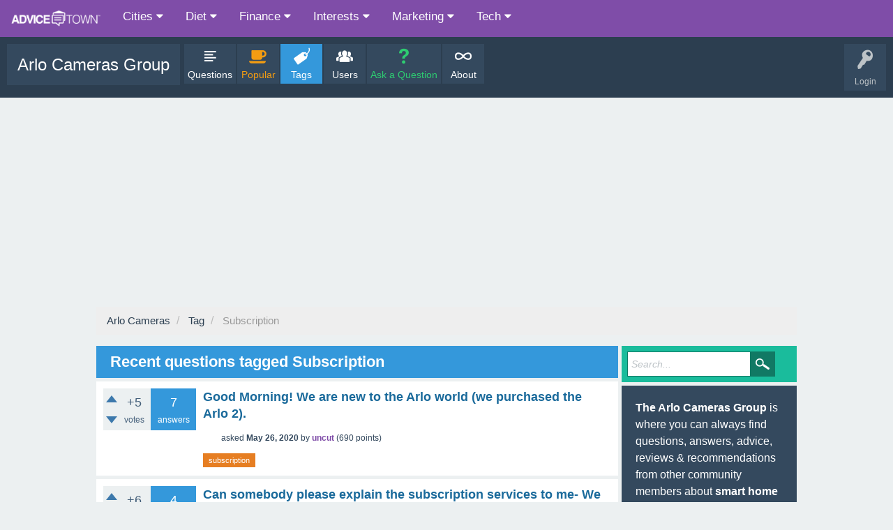

--- FILE ---
content_type: text/html; charset=utf-8
request_url: https://advice.town/arlo/tag/Subscription
body_size: 7218
content:
<!DOCTYPE html>
<html lang="en">
<!-- Powered by Question2Answer - http://www.question2answer.org/ -->
<head>
<meta charset="utf-8">
<title>Arlo Cameras: Recent questions tagged 'Subscription'</title>
<meta name="viewport" content="width=device-width, initial-scale=1" >
<link rel="icon" type="image/png" sizes="32x32" href="/favicon-32x32.png" >
<link rel="icon" type="image/png" sizes="96x96" href="/favicon-96x96.png" >
<link rel="icon" type="image/png" sizes="16x16" href="/favicon-16x16.png" >
<script data-ad-client="ca-pub-3601657154424166" async src="https://pagead2.googlesyndication.com/pagead/js/adsbygoogle.js"></script>

			<script type="application/javascript">

			/* Toggle between adding and removing the "responsive" class to topnav when the user clicks on the icon */
			function myFunction() {
			  var x = document.getElementById("myTopnav");
			  if (x.className === "topnav") {
				x.className += " responsive";
			  } else {
				x.className = "topnav";
			  }
			}

			</script>
		
<meta name="description" content="The 'Arlo Cameras' Group has 146,593 members talking about smart home security with the Arlo camera and alarm system | Recent questions tagged Subscription">

<meta property="og:image" content="https://advice.town/AdviceTown-square.jpg" > 
<meta itemprop="image" content="https://advice.town/AdviceTown-square.jpg" > 
<meta property="twitter:image" content="https://advice.town/AdviceTown-square.jpg" >
			
<link rel="stylesheet" href="../qa-theme/SnowFlat/qa-styles.css?1.8.3">
<link rel="stylesheet" href="https://cdnjs.cloudflare.com/ajax/libs/font-awesome/4.7.0/css/font-awesome.min.css">
<style>
.qa-nav-user { margin: 0 !important; }
@media (max-width: 979px) {
 body.qa-template-user.fixed, body[class*="qa-template-user-"].fixed { padding-top: 118px !important; }
 body.qa-template-users.fixed { padding-top: 95px !important; }
}
@media (min-width: 980px) {
 body.qa-template-users.fixed { padding-top: 105px !important;}
}
</style>
<link rel="stylesheet" TYPE="text/css" href="../qa-plugin/q2a-breadcrumbs/css/SnowFlat.css">
<link rel="canonical" href="https://advice.town/arlo/tag/Subscription">
<link rel="search" type="application/opensearchdescription+xml" title="Arlo Cameras" href="../opensearch.xml">
<script>
var qa_root = '..\/';
var qa_request = 'tag\/Subscription';
</script>
<script src="../qa-content/jquery-3.3.1.min.js"></script>
<script src="../qa-content/qa-global.js?1.8.3"></script>
<script src="../qa-theme/SnowFlat/js/snow-core.js?1.8.3"></script>

			<script type="application/ld+json">
			{
			  "@context": "https://schema.org",
			  "@type": "Organization",
			  "url": "https://advice.town/arlo/",
			  "logo": "https://advice.town/arlo/AdviceTown-logo-dark.png"
			}
			</script>

						<style>
						
						</style>
</head>
<body
class="qa-template-tag qa-theme-snowflat qa-body-js-off"
>
<script>
var b = document.getElementsByTagName('body')[0];
b.className = b.className.replace('qa-body-js-off', 'qa-body-js-on');
</script>
<div class="topnav" id="myTopnav">
		<a href="/" class="active"><img src="/AdviceTown-logo-white.png" style="height:25px !important; width:auto;" ></a>
  <div class="dropdown">
	<button class="dropbtn">Cities <i class="fa fa-caret-down"></i></button>
	<div class="dropdown-content">
			<a href="/des-plaines-illinois/">Des Plaines, IL</a>
			<a href="/naperville-illinois/">Naperville, IL</a>
			<a href="/niles-illinois/">Niles, IL</a>
			<a href="/oak-park-illinois/">Oak Park, IL</a>
			<a href="/oswego-illinois/">Oswego, IL</a>
			<a href="/plainfield-illinois/">Plainfield, IL</a>
	</div>
  </div>
  <div class="dropdown">
	<button class="dropbtn">Diet <i class="fa fa-caret-down"></i></button>
	<div class="dropdown-content">
			<a href="/ideal-protein/">Ideal Protein Protocol</a>
			<a href="/ideal-protein-alternatives/">Ideal Protein Alternatives</a>
			<a href="/keto/">Keto Diet</a>
			<a href="/weight-watchers/">Weight Watchers</a>
	</div>
  </div>
  <div class="dropdown">
	<button class="dropbtn">Finance <i class="fa fa-caret-down"></i></button>
	<div class="dropdown-content">
			<a href="/budgeting-for-moms/">Budgeting For Moms</a>
			<a href="/personal-finance/">Personal Finance</a>
	</div>
  </div>
  <div class="dropdown">
	<button class="dropbtn">Interests <i class="fa fa-caret-down"></i></button>
	<div class="dropdown-content">
			<a href="/cleaning/">Cleaning Tips</a>
			<a href="/gardening/">Gardening Tips</a>
			<a href="/travel/">Travel Tips</a>
	</div>
  </div>
  <div class="dropdown">
	<button class="dropbtn">Marketing <i class="fa fa-caret-down"></i></button>
	<div class="dropdown-content">
			<a href="/facebook-ads/">Facebook Ads</a>
			<a href="/google-adwords/">Google AdWords</a>
			<a href="/seo/">Search Engine Optimization</a>
	</div>
  </div>
  <div class="dropdown">
	<button class="dropbtn">Tech <i class="fa fa-caret-down"></i></button>
	<div class="dropdown-content">
			<a href="/arlo/">Arlo Cameras</a>
			<a href="/ring/">Ring Home Security</a>
			<a href="/smart-home/">Smart Home</a>
			<a href="/smartthings/">SmartThings</a>
	</div>
  </div>
<a href="javascript:void(0);" class="icon" onclick="myFunction()">&#9776;</a></div>
<div id="qam-topbar" class="clearfix">
<div class="qam-main-nav-wrapper clearfix">
<div class="sb-toggle-left qam-menu-toggle"><i class="icon-th-list"></i></div>
<div class="qam-account-items-wrapper">
<div id="qam-account-toggle" class="qam-logged-out">
<i class="icon-key qam-auth-key"></i>
<div class="qam-account-handle">Login</div>
</div>
<div class="qam-account-items clearfix">
<form action="../login?to=tag%2FSubscription" method="post">
<input type="text" name="emailhandle" dir="auto" placeholder="Email or Username">
<input type="password" name="password" dir="auto" placeholder="Password">
<div><input type="checkbox" name="remember" id="qam-rememberme" value="1">
<label for="qam-rememberme">Remember</label></div>
<input type="hidden" name="code" value="0-1768360306-541fe55d1382c8f3241e2ba0c7015010b090f565">
<input type="submit" value="Login" class="qa-form-tall-button qa-form-tall-button-login" name="dologin">
</form>
<div class="qa-nav-user">
<ul class="qa-nav-user-list">
<li class="qa-nav-user-item qa-nav-user-register">
<a href="../register?to=tag%2FSubscription" class="qa-nav-user-link">Register</a>
</li>
</ul>
<div class="qa-nav-user-clear">
</div>
</div>
</div> <!-- END qam-account-items -->
</div> <!-- END qam-account-items-wrapper -->
<div class="qa-logo">
<a href="../" class="qa-logo-link">Arlo Cameras Group</a>
</div>
<div class="qa-nav-main">
<ul class="qa-nav-main-list">
<li class="qa-nav-main-item qa-nav-main-questions">
<a href="../questions" class="qa-nav-main-link">Questions</a>
</li>
<li class="qa-nav-main-item qa-nav-main-hot">
<a href="../popular" class="qa-nav-main-link">Popular</a>
</li>
<li class="qa-nav-main-item qa-nav-main-tag">
<a href="../tags" class="qa-nav-main-link qa-nav-main-selected">Tags</a>
</li>
<li class="qa-nav-main-item qa-nav-main-user">
<a href="../users" class="qa-nav-main-link">Users</a>
</li>
<li class="qa-nav-main-item qa-nav-main-ask">
<a href="../ask" class="qa-nav-main-link">Ask a Question</a>
</li>
<li class="qa-nav-main-item qa-nav-main-about">
<a href="../about" class="qa-nav-main-link">About</a>
</li>
</ul>
<div class="qa-nav-main-clear">
</div>
</div>
</div> <!-- END qam-main-nav-wrapper -->
</div> <!-- END qam-topbar -->
<div class="qam-search turquoise the-top" id="the-top-search">
<div class="qa-search">
<form method="get" action="../search">
<input type="text" placeholder="Search..." name="q" value="" class="qa-search-field">
<input type="submit" value="Search" class="qa-search-button">
</form>
</div>
</div>
<div class="qa-body-wrapper">
<div class="qa-widgets-full qa-widgets-full-high">
<div class="qa-widget-full qa-widget-full-high">
<div class="breadcrumb-wrapper">
<ul class="breadcrumb clearfix" itemscope itemtype="http://schema.org/BreadcrumbList">
<li breadcrumbs-home itemscope itemtype="http://schema.org/ListItem" itemprop="itemListElement" ><a href="https://advice.town/arlo/" itemprop="item" ><span itemprop="name"> Arlo Cameras </span></a><meta itemprop="position" content="1" ></li>
<li breadcrumbs-tag itemscope itemtype="http://schema.org/ListItem" itemprop="itemListElement" ><a href="https://advice.town/arlo/tags" itemprop="item" ><span itemprop="name"> Tag </span></a><meta itemprop="position" content="2" ></li>
<li breadcrumbs-tag itemscope itemtype="http://schema.org/ListItem" itemprop="itemListElement" ><a href="https://advice.town/arlo/tag/Subscription" itemprop="item" ><span itemprop="name"> Subscription </span></a><meta itemprop="position" content="3" ></li>
</ul>
</div>
</div>
</div>
<div class="qa-main-wrapper">
<div class="qa-main">
<div class="qa-main-heading">
<h1>
Recent questions tagged Subscription
</h1>
</div>
<div class="qa-part-q-list">
<form method="post" action="../tag/Subscription">
<div class="qa-q-list">
<div class="qa-q-list-item" id="q3770">
<div class="qa-q-item-stats">
<div class="qa-voting qa-voting-net" id="voting_3770">
<div class="qa-vote-buttons qa-vote-buttons-net">
<input title="Click to vote up" name="vote_3770_1_q3770" onclick="return qa_vote_click(this);" type="submit" value="+" class="qa-vote-first-button qa-vote-up-button"> 
<input title="Click to vote down" name="vote_3770_-1_q3770" onclick="return qa_vote_click(this);" type="submit" value="&ndash;" class="qa-vote-second-button qa-vote-down-button"> 
</div>
<div class="qa-vote-count qa-vote-count-net">
<span class="qa-netvote-count">
<span class="qa-netvote-count-data">+5</span><span class="qa-netvote-count-pad"> votes</span>
</span>
</div>
<div class="qa-vote-clear">
</div>
</div>
<span class="qa-a-count">
<span class="qa-a-count-data">7</span><span class="qa-a-count-pad"> answers</span>
</span>
</div>
<div class="qa-q-item-main">
<div class="qa-q-item-title">
<a href="../3770/Good-morning-we-are-new-to-the-arlo-world-we-purchased-the-arlo">Good Morning!  We are new to the Arlo world (we purchased the Arlo 2).</a>
</div>
<span class="qa-q-item-avatar-meta">
<span class="qa-q-item-avatar">
<a href="../user/uncut/activity" class="qa-avatar-link"><img src="https://source.unsplash.com/50x50/weekly?profile%20photo,572125873" class="qa-avatar-image" alt=""></a>
</span>
<span class="qa-q-item-meta">
<span class="qa-q-item-what">asked</span>
<span class="qa-q-item-when">
<span class="qa-q-item-when-data">May 26, 2020</span>
</span>
<span class="qa-q-item-who">
<span class="qa-q-item-who-pad">by </span>
<span class="qa-q-item-who-data"><a href="../user/uncut/activity" class="qa-user-link">uncut</a></span>
<span class="qa-q-item-who-points">
<span class="qa-q-item-who-points-pad">(</span><span class="qa-q-item-who-points-data">690</span><span class="qa-q-item-who-points-pad"> points)</span>
</span>
</span>
</span>
</span>
<div class="qa-q-item-tags">
<ul class="qa-q-item-tag-list">
<li class="qa-q-item-tag-item"><!DOCTYPE html PUBLIC "-//W3C//DTD HTML 4.0 Transitional//EN" "http://www.w3.org/TR/REC-html40/loose.dtd">
<html><body><a href="../tag/Subscription" class="qa-tag-link">subscription</a></body></html>
</li>
</ul>
</div>
</div>
<div class="qa-q-item-clear">
</div>
</div> <!-- END qa-q-list-item -->
<div class="qa-q-list-item" id="q3461">
<div class="qa-q-item-stats">
<div class="qa-voting qa-voting-net" id="voting_3461">
<div class="qa-vote-buttons qa-vote-buttons-net">
<input title="Click to vote up" name="vote_3461_1_q3461" onclick="return qa_vote_click(this);" type="submit" value="+" class="qa-vote-first-button qa-vote-up-button"> 
<input title="Click to vote down" name="vote_3461_-1_q3461" onclick="return qa_vote_click(this);" type="submit" value="&ndash;" class="qa-vote-second-button qa-vote-down-button"> 
</div>
<div class="qa-vote-count qa-vote-count-net">
<span class="qa-netvote-count">
<span class="qa-netvote-count-data">+6</span><span class="qa-netvote-count-pad"> votes</span>
</span>
</div>
<div class="qa-vote-clear">
</div>
</div>
<span class="qa-a-count">
<span class="qa-a-count-data">4</span><span class="qa-a-count-pad"> answers</span>
</span>
</div>
<div class="qa-q-item-main">
<div class="qa-q-item-title">
<a href="../3461/Somebody-please-explain-subscription-services-bought-ultra">Can somebody please explain the subscription services to me- We bought Arlo Ultra this month.</a>
</div>
<span class="qa-q-item-avatar-meta">
<span class="qa-q-item-avatar">
<a href="../user/credulous/activity" class="qa-avatar-link"><img src="https://source.unsplash.com/50x50/weekly?profile%20photo,100000777532835" class="qa-avatar-image" alt=""></a>
</span>
<span class="qa-q-item-meta">
<span class="qa-q-item-what">asked</span>
<span class="qa-q-item-when">
<span class="qa-q-item-when-data">May 20, 2020</span>
</span>
<span class="qa-q-item-who">
<span class="qa-q-item-who-pad">by </span>
<span class="qa-q-item-who-data"><a href="../user/credulous/activity" class="qa-user-link">credulous</a></span>
<span class="qa-q-item-who-points">
<span class="qa-q-item-who-points-pad">(</span><span class="qa-q-item-who-points-data">460</span><span class="qa-q-item-who-points-pad"> points)</span>
</span>
</span>
</span>
</span>
<div class="qa-q-item-tags">
<ul class="qa-q-item-tag-list">
<li class="qa-q-item-tag-item"><!DOCTYPE html PUBLIC "-//W3C//DTD HTML 4.0 Transitional//EN" "http://www.w3.org/TR/REC-html40/loose.dtd">
<html><body><a href="../tag/Subscription" class="qa-tag-link">subscription</a></body></html>
</li>
<li class="qa-q-item-tag-item"><!DOCTYPE html PUBLIC "-//W3C//DTD HTML 4.0 Transitional//EN" "http://www.w3.org/TR/REC-html40/loose.dtd">
<html><body><a href="../tag/Ultra" class="qa-tag-link">ultra</a></body></html>
</li>
</ul>
</div>
</div>
<div class="qa-q-item-clear">
</div>
</div> <!-- END qa-q-list-item -->
<div class="qa-q-list-item" id="q3383">
<div class="qa-q-item-stats">
<div class="qa-voting qa-voting-net" id="voting_3383">
<div class="qa-vote-buttons qa-vote-buttons-net">
<input title="Click to vote up" name="vote_3383_1_q3383" onclick="return qa_vote_click(this);" type="submit" value="+" class="qa-vote-first-button qa-vote-up-button"> 
<input title="Click to vote down" name="vote_3383_-1_q3383" onclick="return qa_vote_click(this);" type="submit" value="&ndash;" class="qa-vote-second-button qa-vote-down-button"> 
</div>
<div class="qa-vote-count qa-vote-count-net">
<span class="qa-netvote-count">
<span class="qa-netvote-count-data">+9</span><span class="qa-netvote-count-pad"> votes</span>
</span>
</div>
<div class="qa-vote-clear">
</div>
</div>
<span class="qa-a-count">
<span class="qa-a-count-data">7</span><span class="qa-a-count-pad"> answers</span>
</span>
</div>
<div class="qa-q-item-main">
<div class="qa-q-item-title">
<a href="../3383/Email-about-getting-arlo-smart-premier-subscription-month">I got an email about getting Arlo Smart Premier subscription for $5 a month.</a>
</div>
<span class="qa-q-item-avatar-meta">
<span class="qa-q-item-avatar">
<a href="../user/adriaadriaens/activity" class="qa-avatar-link"><img src="https://source.unsplash.com/50x50/weekly?profile%20photo,15607392" class="qa-avatar-image" alt=""></a>
</span>
<span class="qa-q-item-meta">
<span class="qa-q-item-what">asked</span>
<span class="qa-q-item-when">
<span class="qa-q-item-when-data">May 19, 2020</span>
</span>
<span class="qa-q-item-who">
<span class="qa-q-item-who-pad">by </span>
<span class="qa-q-item-who-data"><a href="../user/adriaadriaens/activity" class="qa-user-link">adriaadriaens</a></span>
<span class="qa-q-item-who-points">
<span class="qa-q-item-who-points-pad">(</span><span class="qa-q-item-who-points-data">510</span><span class="qa-q-item-who-points-pad"> points)</span>
</span>
</span>
</span>
</span>
<div class="qa-q-item-tags">
<ul class="qa-q-item-tag-list">
<li class="qa-q-item-tag-item"><!DOCTYPE html PUBLIC "-//W3C//DTD HTML 4.0 Transitional//EN" "http://www.w3.org/TR/REC-html40/loose.dtd">
<html><body><a href="../tag/Subscription" class="qa-tag-link">subscription</a></body></html>
</li>
</ul>
</div>
</div>
<div class="qa-q-item-clear">
</div>
</div> <!-- END qa-q-list-item -->
<div class="qa-q-list-item" id="q2774">
<div class="qa-q-item-stats">
<div class="qa-voting qa-voting-net" id="voting_2774">
<div class="qa-vote-buttons qa-vote-buttons-net">
<input title="Click to vote up" name="vote_2774_1_q2774" onclick="return qa_vote_click(this);" type="submit" value="+" class="qa-vote-first-button qa-vote-up-button"> 
<input title="Click to vote down" name="vote_2774_-1_q2774" onclick="return qa_vote_click(this);" type="submit" value="&ndash;" class="qa-vote-second-button qa-vote-down-button"> 
</div>
<div class="qa-vote-count qa-vote-count-net">
<span class="qa-netvote-count">
<span class="qa-netvote-count-data">+3</span><span class="qa-netvote-count-pad"> votes</span>
</span>
</div>
<div class="qa-vote-clear">
</div>
</div>
<span class="qa-a-count">
<span class="qa-a-count-data">3</span><span class="qa-a-count-pad"> answers</span>
</span>
</div>
<div class="qa-q-item-main">
<div class="qa-q-item-title">
<a href="../2774/Hey-all-looking-at-grabbing-the-arlo-video-doorbell">Hey all, looking at grabbing the Arlo Video Doorbell.</a>
</div>
<span class="qa-q-item-avatar-meta">
<span class="qa-q-item-avatar">
<a href="../user/siltstone/activity" class="qa-avatar-link"><img src="https://source.unsplash.com/50x50/weekly?profile%20photo,539437281" class="qa-avatar-image" alt=""></a>
</span>
<span class="qa-q-item-meta">
<span class="qa-q-item-what">asked</span>
<span class="qa-q-item-when">
<span class="qa-q-item-when-data">May 6, 2020</span>
</span>
<span class="qa-q-item-who">
<span class="qa-q-item-who-pad">by </span>
<span class="qa-q-item-who-data"><a href="../user/siltstone/activity" class="qa-user-link">siltstone</a></span>
<span class="qa-q-item-who-points">
<span class="qa-q-item-who-points-pad">(</span><span class="qa-q-item-who-points-data">340</span><span class="qa-q-item-who-points-pad"> points)</span>
</span>
</span>
</span>
</span>
<div class="qa-q-item-tags">
<ul class="qa-q-item-tag-list">
<li class="qa-q-item-tag-item"><!DOCTYPE html PUBLIC "-//W3C//DTD HTML 4.0 Transitional//EN" "http://www.w3.org/TR/REC-html40/loose.dtd">
<html><body><a href="../tag/Subscription" class="qa-tag-link">subscription</a></body></html>
</li>
<li class="qa-q-item-tag-item"><!DOCTYPE html PUBLIC "-//W3C//DTD HTML 4.0 Transitional//EN" "http://www.w3.org/TR/REC-html40/loose.dtd">
<html><body><a href="../tag/Cameras" class="qa-tag-link">cameras</a></body></html>
</li>
<li class="qa-q-item-tag-item"><!DOCTYPE html PUBLIC "-//W3C//DTD HTML 4.0 Transitional//EN" "http://www.w3.org/TR/REC-html40/loose.dtd">
<html><body><a href="../tag/Video" class="qa-tag-link">video</a></body></html>
</li>
</ul>
</div>
</div>
<div class="qa-q-item-clear">
</div>
</div> <!-- END qa-q-list-item -->
<div class="qa-q-list-item" id="q2679">
<div class="qa-q-item-stats">
<div class="qa-voting qa-voting-net" id="voting_2679">
<div class="qa-vote-buttons qa-vote-buttons-net">
<input title="Click to vote up" name="vote_2679_1_q2679" onclick="return qa_vote_click(this);" type="submit" value="+" class="qa-vote-first-button qa-vote-up-button"> 
<input title="Click to vote down" name="vote_2679_-1_q2679" onclick="return qa_vote_click(this);" type="submit" value="&ndash;" class="qa-vote-second-button qa-vote-down-button"> 
</div>
<div class="qa-vote-count qa-vote-count-net">
<span class="qa-netvote-count">
<span class="qa-netvote-count-data">+2</span><span class="qa-netvote-count-pad"> votes</span>
</span>
</div>
<div class="qa-vote-clear">
</div>
</div>
<span class="qa-a-count">
<span class="qa-a-count-data">1</span><span class="qa-a-count-pad"> answer</span>
</span>
</div>
<div class="qa-q-item-main">
<div class="qa-q-item-title">
<a href="../2679/Question-on-subscriptions-i-have-5-cameras-on-line">Question on subscriptions .  I have 5 cameras on line .</a>
</div>
<span class="qa-q-item-avatar-meta">
<span class="qa-q-item-avatar">
<a href="../user/freeswimming77/activity" class="qa-avatar-link"><img src="https://source.unsplash.com/50x50/weekly?profile%20photo,100000134521228" class="qa-avatar-image" alt=""></a>
</span>
<span class="qa-q-item-meta">
<span class="qa-q-item-what">asked</span>
<span class="qa-q-item-when">
<span class="qa-q-item-when-data">May 4, 2020</span>
</span>
<span class="qa-q-item-who">
<span class="qa-q-item-who-pad">by </span>
<span class="qa-q-item-who-data"><a href="../user/freeswimming77/activity" class="qa-user-link">freeswimming77</a></span>
<span class="qa-q-item-who-points">
<span class="qa-q-item-who-points-pad">(</span><span class="qa-q-item-who-points-data">290</span><span class="qa-q-item-who-points-pad"> points)</span>
</span>
</span>
</span>
</span>
<div class="qa-q-item-tags">
<ul class="qa-q-item-tag-list">
<li class="qa-q-item-tag-item"><!DOCTYPE html PUBLIC "-//W3C//DTD HTML 4.0 Transitional//EN" "http://www.w3.org/TR/REC-html40/loose.dtd">
<html><body><a href="../tag/Subscription" class="qa-tag-link">subscription</a></body></html>
</li>
<li class="qa-q-item-tag-item"><!DOCTYPE html PUBLIC "-//W3C//DTD HTML 4.0 Transitional//EN" "http://www.w3.org/TR/REC-html40/loose.dtd">
<html><body><a href="../tag/Cameras" class="qa-tag-link">cameras</a></body></html>
</li>
</ul>
</div>
</div>
<div class="qa-q-item-clear">
</div>
</div> <!-- END qa-q-list-item -->
<div class="qa-q-list-item" id="q2408">
<div class="qa-q-item-stats">
<div class="qa-voting qa-voting-net" id="voting_2408">
<div class="qa-vote-buttons qa-vote-buttons-net">
<input title="Click to vote up" name="vote_2408_1_q2408" onclick="return qa_vote_click(this);" type="submit" value="+" class="qa-vote-first-button qa-vote-up-button"> 
<input title="Click to vote down" name="vote_2408_-1_q2408" onclick="return qa_vote_click(this);" type="submit" value="&ndash;" class="qa-vote-second-button qa-vote-down-button"> 
</div>
<div class="qa-vote-count qa-vote-count-net">
<span class="qa-netvote-count">
<span class="qa-netvote-count-data">+9</span><span class="qa-netvote-count-pad"> votes</span>
</span>
</div>
<div class="qa-vote-clear">
</div>
</div>
<span class="qa-a-count">
<span class="qa-a-count-data">7</span><span class="qa-a-count-pad"> answers</span>
</span>
</div>
<div class="qa-q-item-main">
<div class="qa-q-item-title">
<a href="../2408/Hey-everyone-im-looking-to-purchase-new-surveillance-system">Hey everyone.  I'm looking to purchase a new surveillance system.</a>
</div>
<span class="qa-q-item-avatar-meta">
<span class="qa-q-item-avatar">
<a href="../user/pion5686/activity" class="qa-avatar-link"><img src="https://source.unsplash.com/50x50/weekly?profile%20photo,512251682" class="qa-avatar-image" alt=""></a>
</span>
<span class="qa-q-item-meta">
<span class="qa-q-item-what">asked</span>
<span class="qa-q-item-when">
<span class="qa-q-item-when-data">May 2, 2020</span>
</span>
<span class="qa-q-item-who">
<span class="qa-q-item-who-pad">by </span>
<span class="qa-q-item-who-data"><a href="../user/pion5686/activity" class="qa-user-link">pion5686</a></span>
<span class="qa-q-item-who-points">
<span class="qa-q-item-who-points-pad">(</span><span class="qa-q-item-who-points-data">370</span><span class="qa-q-item-who-points-pad"> points)</span>
</span>
</span>
</span>
</span>
<div class="qa-q-item-tags">
<ul class="qa-q-item-tag-list">
<li class="qa-q-item-tag-item"><!DOCTYPE html PUBLIC "-//W3C//DTD HTML 4.0 Transitional//EN" "http://www.w3.org/TR/REC-html40/loose.dtd">
<html><body><a href="../tag/Subscription" class="qa-tag-link">subscription</a></body></html>
</li>
<li class="qa-q-item-tag-item"><!DOCTYPE html PUBLIC "-//W3C//DTD HTML 4.0 Transitional//EN" "http://www.w3.org/TR/REC-html40/loose.dtd">
<html><body><a href="../tag/Battery" class="qa-tag-link">battery</a></body></html>
</li>
</ul>
</div>
</div>
<div class="qa-q-item-clear">
</div>
</div> <!-- END qa-q-list-item -->
<div class="qa-q-list-item" id="q2306">
<div class="qa-q-item-stats">
<div class="qa-voting qa-voting-net" id="voting_2306">
<div class="qa-vote-buttons qa-vote-buttons-net">
<input title="Click to vote up" name="vote_2306_1_q2306" onclick="return qa_vote_click(this);" type="submit" value="+" class="qa-vote-first-button qa-vote-up-button"> 
<input title="Click to vote down" name="vote_2306_-1_q2306" onclick="return qa_vote_click(this);" type="submit" value="&ndash;" class="qa-vote-second-button qa-vote-down-button"> 
</div>
<div class="qa-vote-count qa-vote-count-net">
<span class="qa-netvote-count">
<span class="qa-netvote-count-data">+8</span><span class="qa-netvote-count-pad"> votes</span>
</span>
</div>
<div class="qa-vote-clear">
</div>
</div>
<span class="qa-a-count">
<span class="qa-a-count-data">7</span><span class="qa-a-count-pad"> answers</span>
</span>
</div>
<div class="qa-q-item-main">
<div class="qa-q-item-title">
<a href="../2306/I-have-5-cameras-just-bought-another-base-plus-more-cameras">I have 5 cameras &amp; just bought another base plus 3 more cameras.</a>
</div>
<span class="qa-q-item-avatar-meta">
<span class="qa-q-item-avatar">
<a href="../user/symbolics5/activity" class="qa-avatar-link"><img src="https://source.unsplash.com/50x50/weekly?profile%20photo,100001647078548" class="qa-avatar-image" alt=""></a>
</span>
<span class="qa-q-item-meta">
<span class="qa-q-item-what">asked</span>
<span class="qa-q-item-when">
<span class="qa-q-item-when-data">Apr 30, 2020</span>
</span>
<span class="qa-q-item-who">
<span class="qa-q-item-who-pad">by </span>
<span class="qa-q-item-who-data"><a href="../user/symbolics5/activity" class="qa-user-link">symbolics5</a></span>
<span class="qa-q-item-who-points">
<span class="qa-q-item-who-points-pad">(</span><span class="qa-q-item-who-points-data">360</span><span class="qa-q-item-who-points-pad"> points)</span>
</span>
</span>
</span>
</span>
<div class="qa-q-item-tags">
<ul class="qa-q-item-tag-list">
<li class="qa-q-item-tag-item"><!DOCTYPE html PUBLIC "-//W3C//DTD HTML 4.0 Transitional//EN" "http://www.w3.org/TR/REC-html40/loose.dtd">
<html><body><a href="../tag/Subscription" class="qa-tag-link">subscription</a></body></html>
</li>
<li class="qa-q-item-tag-item"><!DOCTYPE html PUBLIC "-//W3C//DTD HTML 4.0 Transitional//EN" "http://www.w3.org/TR/REC-html40/loose.dtd">
<html><body><a href="../tag/Cameras" class="qa-tag-link">cameras</a></body></html>
</li>
</ul>
</div>
</div>
<div class="qa-q-item-clear">
</div>
</div> <!-- END qa-q-list-item -->
<div class="qa-q-list-item" id="q2146">
<div class="qa-q-item-stats">
<div class="qa-voting qa-voting-net" id="voting_2146">
<div class="qa-vote-buttons qa-vote-buttons-net">
<input title="Click to vote up" name="vote_2146_1_q2146" onclick="return qa_vote_click(this);" type="submit" value="+" class="qa-vote-first-button qa-vote-up-button"> 
<input title="Click to vote down" name="vote_2146_-1_q2146" onclick="return qa_vote_click(this);" type="submit" value="&ndash;" class="qa-vote-second-button qa-vote-down-button"> 
</div>
<div class="qa-vote-count qa-vote-count-net">
<span class="qa-netvote-count">
<span class="qa-netvote-count-data">+7</span><span class="qa-netvote-count-pad"> votes</span>
</span>
</div>
<div class="qa-vote-clear">
</div>
</div>
<span class="qa-a-count qa-a-count-selected">
<span class="qa-a-count-data">3</span><span class="qa-a-count-pad"> answers</span>
</span>
</div>
<div class="qa-q-item-main">
<div class="qa-q-item-title">
<a href="../2146/Is-the-one-year-subscription-not-available-anymore">Is the one-year Subscription not available anymore?</a>
</div>
<span class="qa-q-item-avatar-meta">
<span class="qa-q-item-avatar">
<a href="../user/abohm617/activity" class="qa-avatar-link"><img src="https://source.unsplash.com/50x50/weekly?profile%20photo,1065714196" class="qa-avatar-image" alt=""></a>
</span>
<span class="qa-q-item-meta">
<span class="qa-q-item-what">asked</span>
<span class="qa-q-item-when">
<span class="qa-q-item-when-data">Apr 26, 2020</span>
</span>
<span class="qa-q-item-who">
<span class="qa-q-item-who-pad">by </span>
<span class="qa-q-item-who-data"><a href="../user/abohm617/activity" class="qa-user-link">abohm617</a></span>
<span class="qa-q-item-who-points">
<span class="qa-q-item-who-points-pad">(</span><span class="qa-q-item-who-points-data">970</span><span class="qa-q-item-who-points-pad"> points)</span>
</span>
</span>
</span>
</span>
<div class="qa-q-item-tags">
<ul class="qa-q-item-tag-list">
<li class="qa-q-item-tag-item"><!DOCTYPE html PUBLIC "-//W3C//DTD HTML 4.0 Transitional//EN" "http://www.w3.org/TR/REC-html40/loose.dtd">
<html><body><a href="../tag/Subscription" class="qa-tag-link">subscription</a></body></html>
</li>
</ul>
</div>
</div>
<div class="qa-q-item-clear">
</div>
</div> <!-- END qa-q-list-item -->
<div class="qa-q-list-item" id="q2126">
<div class="qa-q-item-stats">
<div class="qa-voting qa-voting-net" id="voting_2126">
<div class="qa-vote-buttons qa-vote-buttons-net">
<input title="Click to vote up" name="vote_2126_1_q2126" onclick="return qa_vote_click(this);" type="submit" value="+" class="qa-vote-first-button qa-vote-up-button"> 
<input title="Click to vote down" name="vote_2126_-1_q2126" onclick="return qa_vote_click(this);" type="submit" value="&ndash;" class="qa-vote-second-button qa-vote-down-button"> 
</div>
<div class="qa-vote-count qa-vote-count-net">
<span class="qa-netvote-count">
<span class="qa-netvote-count-data">+2</span><span class="qa-netvote-count-pad"> votes</span>
</span>
</div>
<div class="qa-vote-clear">
</div>
</div>
<span class="qa-a-count">
<span class="qa-a-count-data">2</span><span class="qa-a-count-pad"> answers</span>
</span>
</div>
<div class="qa-q-item-main">
<div class="qa-q-item-title">
<a href="../2126/Currently-subscription-showing-recordings-history-normal">I currently have an Arlo Ultra and Arlo Pro both on a subscription plan but my Arlo Ultra isn't showing me any recordings at all but my Pro has my full 30 day history like normal.</a>
</div>
<span class="qa-q-item-avatar-meta">
<span class="qa-q-item-avatar">
<a href="../user/lynnelynnea/activity" class="qa-avatar-link"><img src="https://source.unsplash.com/50x50/weekly?profile%20photo,1278273600" class="qa-avatar-image" alt=""></a>
</span>
<span class="qa-q-item-meta">
<span class="qa-q-item-what">asked</span>
<span class="qa-q-item-when">
<span class="qa-q-item-when-data">Apr 25, 2020</span>
</span>
<span class="qa-q-item-who">
<span class="qa-q-item-who-pad">by </span>
<span class="qa-q-item-who-data"><a href="../user/lynnelynnea/activity" class="qa-user-link">lynnelynnea</a></span>
<span class="qa-q-item-who-points">
<span class="qa-q-item-who-points-pad">(</span><span class="qa-q-item-who-points-data">2.4k</span><span class="qa-q-item-who-points-pad"> points)</span>
</span>
</span>
</span>
</span>
<div class="qa-q-item-tags">
<ul class="qa-q-item-tag-list">
<li class="qa-q-item-tag-item"><!DOCTYPE html PUBLIC "-//W3C//DTD HTML 4.0 Transitional//EN" "http://www.w3.org/TR/REC-html40/loose.dtd">
<html><body><a href="../tag/Subscription" class="qa-tag-link">subscription</a></body></html>
</li>
<li class="qa-q-item-tag-item"><!DOCTYPE html PUBLIC "-//W3C//DTD HTML 4.0 Transitional//EN" "http://www.w3.org/TR/REC-html40/loose.dtd">
<html><body><a href="../tag/Problem" class="qa-tag-link">problem</a></body></html>
</li>
<li class="qa-q-item-tag-item"><!DOCTYPE html PUBLIC "-//W3C//DTD HTML 4.0 Transitional//EN" "http://www.w3.org/TR/REC-html40/loose.dtd">
<html><body><a href="../tag/Ultra" class="qa-tag-link">ultra</a></body></html>
</li>
</ul>
</div>
</div>
<div class="qa-q-item-clear">
</div>
</div> <!-- END qa-q-list-item -->
<div class="qa-q-list-item" id="q2023">
<div class="qa-q-item-stats">
<div class="qa-voting qa-voting-net" id="voting_2023">
<div class="qa-vote-buttons qa-vote-buttons-net">
<input title="Click to vote up" name="vote_2023_1_q2023" onclick="return qa_vote_click(this);" type="submit" value="+" class="qa-vote-first-button qa-vote-up-button"> 
<input title="Click to vote down" name="vote_2023_-1_q2023" onclick="return qa_vote_click(this);" type="submit" value="&ndash;" class="qa-vote-second-button qa-vote-down-button"> 
</div>
<div class="qa-vote-count qa-vote-count-net">
<span class="qa-netvote-count">
<span class="qa-netvote-count-data">+4</span><span class="qa-netvote-count-pad"> votes</span>
</span>
</div>
<div class="qa-vote-clear">
</div>
</div>
<span class="qa-a-count">
<span class="qa-a-count-data">4</span><span class="qa-a-count-pad"> answers</span>
</span>
</div>
<div class="qa-q-item-main">
<div class="qa-q-item-title">
<a href="../2023/Question-in-regards-to-the-arlo-video-doorbell">Question in regards to the Arlo Video Doorbell.</a>
</div>
<span class="qa-q-item-avatar-meta">
<span class="qa-q-item-avatar">
<a href="../user/abohm617/activity" class="qa-avatar-link"><img src="https://source.unsplash.com/50x50/weekly?profile%20photo,1065714196" class="qa-avatar-image" alt=""></a>
</span>
<span class="qa-q-item-meta">
<span class="qa-q-item-what">asked</span>
<span class="qa-q-item-when">
<span class="qa-q-item-when-data">Apr 22, 2020</span>
</span>
<span class="qa-q-item-who">
<span class="qa-q-item-who-pad">by </span>
<span class="qa-q-item-who-data"><a href="../user/abohm617/activity" class="qa-user-link">abohm617</a></span>
<span class="qa-q-item-who-points">
<span class="qa-q-item-who-points-pad">(</span><span class="qa-q-item-who-points-data">970</span><span class="qa-q-item-who-points-pad"> points)</span>
</span>
</span>
</span>
</span>
<div class="qa-q-item-tags">
<ul class="qa-q-item-tag-list">
<li class="qa-q-item-tag-item"><!DOCTYPE html PUBLIC "-//W3C//DTD HTML 4.0 Transitional//EN" "http://www.w3.org/TR/REC-html40/loose.dtd">
<html><body><a href="../tag/Subscription" class="qa-tag-link">subscription</a></body></html>
</li>
<li class="qa-q-item-tag-item"><!DOCTYPE html PUBLIC "-//W3C//DTD HTML 4.0 Transitional//EN" "http://www.w3.org/TR/REC-html40/loose.dtd">
<html><body><a href="../tag/Video" class="qa-tag-link">video</a></body></html>
</li>
</ul>
</div>
</div>
<div class="qa-q-item-clear">
</div>
</div> <!-- END qa-q-list-item -->
<div class="qa-q-list-item" id="q1542">
<div class="qa-q-item-stats">
<div class="qa-voting qa-voting-net" id="voting_1542">
<div class="qa-vote-buttons qa-vote-buttons-net">
<input title="Click to vote up" name="vote_1542_1_q1542" onclick="return qa_vote_click(this);" type="submit" value="+" class="qa-vote-first-button qa-vote-up-button"> 
<input title="Click to vote down" name="vote_1542_-1_q1542" onclick="return qa_vote_click(this);" type="submit" value="&ndash;" class="qa-vote-second-button qa-vote-down-button"> 
</div>
<div class="qa-vote-count qa-vote-count-net">
<span class="qa-netvote-count">
<span class="qa-netvote-count-data">+5</span><span class="qa-netvote-count-pad"> votes</span>
</span>
</div>
<div class="qa-vote-clear">
</div>
</div>
<span class="qa-a-count">
<span class="qa-a-count-data">5</span><span class="qa-a-count-pad"> answers</span>
</span>
</div>
<div class="qa-q-item-main">
<div class="qa-q-item-title">
<a href="../1542/Good-evening-question-that-believe-know-answer-want-confirm">Good evening kids!  I have a question, that I believe I know the answer to, but want to re-confirm.</a>
</div>
<span class="qa-q-item-avatar-meta">
<span class="qa-q-item-avatar">
<a href="../user/bullnose/activity" class="qa-avatar-link"><img src="https://source.unsplash.com/50x50/weekly?profile%20photo,503656160" class="qa-avatar-image" alt=""></a>
</span>
<span class="qa-q-item-meta">
<span class="qa-q-item-what">asked</span>
<span class="qa-q-item-when">
<span class="qa-q-item-when-data">Mar 29, 2020</span>
</span>
<span class="qa-q-item-who">
<span class="qa-q-item-who-pad">by </span>
<span class="qa-q-item-who-data"><a href="../user/bullnose/activity" class="qa-user-link">bullnose</a></span>
<span class="qa-q-item-who-points">
<span class="qa-q-item-who-points-pad">(</span><span class="qa-q-item-who-points-data">1.6k</span><span class="qa-q-item-who-points-pad"> points)</span>
</span>
</span>
</span>
</span>
<div class="qa-q-item-tags">
<ul class="qa-q-item-tag-list">
<li class="qa-q-item-tag-item"><!DOCTYPE html PUBLIC "-//W3C//DTD HTML 4.0 Transitional//EN" "http://www.w3.org/TR/REC-html40/loose.dtd">
<html><body><a href="../tag/Subscription" class="qa-tag-link">subscription</a></body></html>
</li>
<li class="qa-q-item-tag-item"><!DOCTYPE html PUBLIC "-//W3C//DTD HTML 4.0 Transitional//EN" "http://www.w3.org/TR/REC-html40/loose.dtd">
<html><body><a href="../tag/Cameras" class="qa-tag-link">cameras</a></body></html>
</li>
<li class="qa-q-item-tag-item"><!DOCTYPE html PUBLIC "-//W3C//DTD HTML 4.0 Transitional//EN" "http://www.w3.org/TR/REC-html40/loose.dtd">
<html><body><a href="../tag/System" class="qa-tag-link">system</a></body></html>
</li>
</ul>
</div>
</div>
<div class="qa-q-item-clear">
</div>
</div> <!-- END qa-q-list-item -->
<div class="qa-q-list-item" id="q1643">
<div class="qa-q-item-stats">
<div class="qa-voting qa-voting-net" id="voting_1643">
<div class="qa-vote-buttons qa-vote-buttons-net">
<input title="Click to vote up" name="vote_1643_1_q1643" onclick="return qa_vote_click(this);" type="submit" value="+" class="qa-vote-first-button qa-vote-up-button"> 
<input title="Click to vote down" name="vote_1643_-1_q1643" onclick="return qa_vote_click(this);" type="submit" value="&ndash;" class="qa-vote-second-button qa-vote-down-button"> 
</div>
<div class="qa-vote-count qa-vote-count-net">
<span class="qa-netvote-count">
<span class="qa-netvote-count-data">0</span><span class="qa-netvote-count-pad"> votes</span>
</span>
</div>
<div class="qa-vote-clear">
</div>
</div>
<span class="qa-a-count qa-a-count-zero">
<span class="qa-a-count-data">0</span><span class="qa-a-count-pad"> answers</span>
</span>
</div>
<div class="qa-q-item-main">
<div class="qa-q-item-title">
<a href="../1643/Looking-purchasing-system-first-worried-ultras-subscription">Looking at purchasing an Arlo system for the first time, but worried about how the 3 pros and ultras are on a subscription base.</a>
</div>
<span class="qa-q-item-avatar-meta">
<span class="qa-q-item-avatar">
<a href="../user/obeded/activity" class="qa-avatar-link"><img src="https://source.unsplash.com/50x50/weekly?profile%20photo,100000286901677" class="qa-avatar-image" alt=""></a>
</span>
<span class="qa-q-item-meta">
<span class="qa-q-item-what">asked</span>
<span class="qa-q-item-when">
<span class="qa-q-item-when-data">Mar 19, 2020</span>
</span>
<span class="qa-q-item-who">
<span class="qa-q-item-who-pad">by </span>
<span class="qa-q-item-who-data"><a href="../user/obeded/activity" class="qa-user-link">obeded</a></span>
<span class="qa-q-item-who-points">
<span class="qa-q-item-who-points-pad">(</span><span class="qa-q-item-who-points-data">120</span><span class="qa-q-item-who-points-pad"> points)</span>
</span>
</span>
</span>
</span>
<div class="qa-q-item-tags">
<ul class="qa-q-item-tag-list">
<li class="qa-q-item-tag-item"><!DOCTYPE html PUBLIC "-//W3C//DTD HTML 4.0 Transitional//EN" "http://www.w3.org/TR/REC-html40/loose.dtd">
<html><body><a href="../tag/Subscription" class="qa-tag-link">subscription</a></body></html>
</li>
<li class="qa-q-item-tag-item"><!DOCTYPE html PUBLIC "-//W3C//DTD HTML 4.0 Transitional//EN" "http://www.w3.org/TR/REC-html40/loose.dtd">
<html><body><a href="../tag/Storage" class="qa-tag-link">storage</a></body></html>
</li>
</ul>
</div>
</div>
<div class="qa-q-item-clear">
</div>
</div> <!-- END qa-q-list-item -->
<div class="qa-q-list-item" id="q1668">
<div class="qa-q-item-stats">
<div class="qa-voting qa-voting-net" id="voting_1668">
<div class="qa-vote-buttons qa-vote-buttons-net">
<input title="Click to vote up" name="vote_1668_1_q1668" onclick="return qa_vote_click(this);" type="submit" value="+" class="qa-vote-first-button qa-vote-up-button"> 
<input title="Click to vote down" name="vote_1668_-1_q1668" onclick="return qa_vote_click(this);" type="submit" value="&ndash;" class="qa-vote-second-button qa-vote-down-button"> 
</div>
<div class="qa-vote-count qa-vote-count-net">
<span class="qa-netvote-count">
<span class="qa-netvote-count-data">0</span><span class="qa-netvote-count-pad"> votes</span>
</span>
</div>
<div class="qa-vote-clear">
</div>
</div>
<span class="qa-a-count qa-a-count-zero">
<span class="qa-a-count-data">0</span><span class="qa-a-count-pad"> answers</span>
</span>
</div>
<div class="qa-q-item-main">
<div class="qa-q-item-title">
<a href="../1668/Question-i-have-5-cameras">Question; I have 5 cameras.</a>
</div>
<span class="qa-q-item-avatar-meta">
<span class="qa-q-item-avatar">
<a href="../user/freeswimming77/activity" class="qa-avatar-link"><img src="https://source.unsplash.com/50x50/weekly?profile%20photo,100000134521228" class="qa-avatar-image" alt=""></a>
</span>
<span class="qa-q-item-meta">
<span class="qa-q-item-what">asked</span>
<span class="qa-q-item-when">
<span class="qa-q-item-when-data">Mar 10, 2020</span>
</span>
<span class="qa-q-item-who">
<span class="qa-q-item-who-pad">by </span>
<span class="qa-q-item-who-data"><a href="../user/freeswimming77/activity" class="qa-user-link">freeswimming77</a></span>
<span class="qa-q-item-who-points">
<span class="qa-q-item-who-points-pad">(</span><span class="qa-q-item-who-points-data">290</span><span class="qa-q-item-who-points-pad"> points)</span>
</span>
</span>
</span>
</span>
<div class="qa-q-item-tags">
<ul class="qa-q-item-tag-list">
<li class="qa-q-item-tag-item"><!DOCTYPE html PUBLIC "-//W3C//DTD HTML 4.0 Transitional//EN" "http://www.w3.org/TR/REC-html40/loose.dtd">
<html><body><a href="../tag/Subscription" class="qa-tag-link">subscription</a></body></html>
</li>
</ul>
</div>
</div>
<div class="qa-q-item-clear">
</div>
</div> <!-- END qa-q-list-item -->
<div class="qa-q-list-item" id="q1676">
<div class="qa-q-item-stats">
<div class="qa-voting qa-voting-net" id="voting_1676">
<div class="qa-vote-buttons qa-vote-buttons-net">
<input title="Click to vote up" name="vote_1676_1_q1676" onclick="return qa_vote_click(this);" type="submit" value="+" class="qa-vote-first-button qa-vote-up-button"> 
<input title="Click to vote down" name="vote_1676_-1_q1676" onclick="return qa_vote_click(this);" type="submit" value="&ndash;" class="qa-vote-second-button qa-vote-down-button"> 
</div>
<div class="qa-vote-count qa-vote-count-net">
<span class="qa-netvote-count">
<span class="qa-netvote-count-data">0</span><span class="qa-netvote-count-pad"> votes</span>
</span>
</div>
<div class="qa-vote-clear">
</div>
</div>
<span class="qa-a-count qa-a-count-zero">
<span class="qa-a-count-data">0</span><span class="qa-a-count-pad"> answers</span>
</span>
</div>
<div class="qa-q-item-main">
<div class="qa-q-item-title">
<a href="../1676/System-cameras-months-expired-bought-subscription-because">We have the arlo pro 3 system with 4 cameras and the free 3 months just expired and I haven’t bought a subscription because they never told me about that.</a>
</div>
<span class="qa-q-item-avatar-meta">
<span class="qa-q-item-avatar">
<a href="../user/unreligious541/activity" class="qa-avatar-link"><img src="https://source.unsplash.com/50x50/weekly?profile%20photo,686868068" class="qa-avatar-image" alt=""></a>
</span>
<span class="qa-q-item-meta">
<span class="qa-q-item-what">asked</span>
<span class="qa-q-item-when">
<span class="qa-q-item-when-data">Mar 9, 2020</span>
</span>
<span class="qa-q-item-who">
<span class="qa-q-item-who-pad">by </span>
<span class="qa-q-item-who-data"><a href="../user/unreligious541/activity" class="qa-user-link">unreligious541</a></span>
<span class="qa-q-item-who-points">
<span class="qa-q-item-who-points-pad">(</span><span class="qa-q-item-who-points-data">120</span><span class="qa-q-item-who-points-pad"> points)</span>
</span>
</span>
</span>
</span>
<div class="qa-q-item-tags">
<ul class="qa-q-item-tag-list">
<li class="qa-q-item-tag-item"><!DOCTYPE html PUBLIC "-//W3C//DTD HTML 4.0 Transitional//EN" "http://www.w3.org/TR/REC-html40/loose.dtd">
<html><body><a href="../tag/Subscription" class="qa-tag-link">subscription</a></body></html>
</li>
</ul>
</div>
</div>
<div class="qa-q-item-clear">
</div>
</div> <!-- END qa-q-list-item -->
</div> <!-- END qa-q-list -->
<div class="qa-q-list-form">
<input name="code" type="hidden" value="0-1768360306-aecc336f6695d5a946ed3d76811ab1791d36a125">
</div>
</form>
</div>
<div class="qa-suggest-next">
Want more? Continue to the <a href="../questions">full list of questions</a> or <a href="../tags">popular tags</a>.
</div>
</div> <!-- END qa-main -->
<div id="qam-sidepanel-toggle"><i class="icon-left-open-big"></i></div>
<div class="qa-sidepanel" id="qam-sidepanel-mobile">
<div class="qam-search turquoise ">
<div class="qa-search">
<form method="get" action="../search">
<input type="text" placeholder="Search..." name="q" value="" class="qa-search-field">
<input type="submit" value="Search" class="qa-search-button">
</form>
</div>
</div>
<div class="qa-sidebar wet-asphalt">
<b>The Arlo Cameras Group</b> is where you can always find questions, answers, advice, reviews & recommendations from other community members  about <b>smart home security with the Arlo camera and alarm system</b>.
</div> <!-- qa-sidebar -->
<div class="qa-widgets-side qa-widgets-side-high">
<div class="qa-widget-side qa-widget-side-high">
<h2 style="margin-top: 0; padding-top: 0;">Most popular tags</h2>
<div style="font-size: 10px;">
<a href="../tag/cameras" style="font-size: 24px; vertical-align: baseline;">cameras</a>
<a href="../tag/camera" style="font-size: 21px; vertical-align: baseline;">camera</a>
<a href="../tag/motion" style="font-size: 19px; vertical-align: baseline;">motion</a>
<a href="../tag/system" style="font-size: 19px; vertical-align: baseline;">system</a>
<a href="../tag/battery" style="font-size: 19px; vertical-align: baseline;">battery</a>
<a href="../tag/station" style="font-size: 17px; vertical-align: baseline;">station</a>
<a href="../tag/record" style="font-size: 17px; vertical-align: baseline;">record</a>
<a href="../tag/video" style="font-size: 16px; vertical-align: baseline;">video</a>
<a href="../tag/ultra" style="font-size: 16px; vertical-align: baseline;">ultra</a>
<a href="../tag/notifications" style="font-size: 16px; vertical-align: baseline;">notifications</a>
<a href="../tag/batteries" style="font-size: 16px; vertical-align: baseline;">batteries</a>
<a href="../tag/doorbell" style="font-size: 15px; vertical-align: baseline;">doorbell</a>
<a href="../tag/internet" style="font-size: 15px; vertical-align: baseline;">internet</a>
<a href="../tag/subscription" style="font-size: 14px; vertical-align: baseline;">subscription</a>
<a href="../tag/sensitivity" style="font-size: 14px; vertical-align: baseline;">sensitivity</a>
<a href="../tag/arlo" style="font-size: 14px; vertical-align: baseline;">arlo</a>
<a href="../tag/suggestions" style="font-size: 14px; vertical-align: baseline;">suggestions</a>
<a href="../tag/settings" style="font-size: 13px; vertical-align: baseline;">settings</a>
<a href="../tag/lights" style="font-size: 13px; vertical-align: baseline;">lights</a>
<a href="../tag/charge" style="font-size: 13px; vertical-align: baseline;">charge</a>
</div>
</div>
</div>
</div> <!-- qa-sidepanel -->
</div> <!-- END main-wrapper -->
</div> <!-- END body-wrapper -->
<div id="footer-topics" style="background:#445F7A; padding:20px; margin-top:20px;">
<div class="tt_cat" style="float:left; padding:0px 10px 5px 5px;">
	<h3 style="color:#CCC; font-size:13px;">CITIES</h3>
	<div class="tt_cat_group">
		<div class="tt_topic" style="padding:5px 5px 5px 0;">
		<a href="/des-plaines-illinois/" style="color:#EEE;"><h4 style="margin:2px 0px; font-size:11px;">Des Plaines, IL</h4></a>
		</div>
		<div class="tt_topic" style="padding:5px 5px 5px 0;">
		<a href="/naperville-illinois/" style="color:#EEE;"><h4 style="margin:2px 0px; font-size:11px;">Naperville, IL</h4></a>
		</div>
		<div class="tt_topic" style="padding:5px 5px 5px 0;">
		<a href="/niles-illinois/" style="color:#EEE;"><h4 style="margin:2px 0px; font-size:11px;">Niles, IL</h4></a>
		</div>
		<div class="tt_topic" style="padding:5px 5px 5px 0;">
		<a href="/oak-park-illinois/" style="color:#EEE;"><h4 style="margin:2px 0px; font-size:11px;">Oak Park, IL</h4></a>
		</div>
		<div class="tt_topic" style="padding:5px 5px 5px 0;">
		<a href="/oswego-illinois/" style="color:#EEE;"><h4 style="margin:2px 0px; font-size:11px;">Oswego, IL</h4></a>
		</div>
		<div class="tt_topic" style="padding:5px 5px 5px 0;">
		<a href="/plainfield-illinois/" style="color:#EEE;"><h4 style="margin:2px 0px; font-size:11px;">Plainfield, IL</h4></a>
		</div>
	</div>
</div>
<div class="tt_cat" style="float:left; padding:0px 10px 5px 5px;">
	<h3 style="color:#CCC; font-size:13px;">DIET</h3>
	<div class="tt_cat_group">
		<div class="tt_topic" style="padding:5px 5px 5px 0;">
		<a href="/ideal-protein/" style="color:#EEE;"><h4 style="margin:2px 0px; font-size:11px;">Ideal Protein Protocol</h4></a>
		</div>
		<div class="tt_topic" style="padding:5px 5px 5px 0;">
		<a href="/ideal-protein-alternatives/" style="color:#EEE;"><h4 style="margin:2px 0px; font-size:11px;">Ideal Protein Alternatives</h4></a>
		</div>
		<div class="tt_topic" style="padding:5px 5px 5px 0;">
		<a href="/keto/" style="color:#EEE;"><h4 style="margin:2px 0px; font-size:11px;">Keto Diet</h4></a>
		</div>
		<div class="tt_topic" style="padding:5px 5px 5px 0;">
		<a href="/weight-watchers/" style="color:#EEE;"><h4 style="margin:2px 0px; font-size:11px;">Weight Watchers</h4></a>
		</div>
	</div>
</div>
<div class="tt_cat" style="float:left; padding:0px 10px 5px 5px;">
	<h3 style="color:#CCC; font-size:13px;">FINANCE</h3>
	<div class="tt_cat_group">
		<div class="tt_topic" style="padding:5px 5px 5px 0;">
		<a href="/budgeting-for-moms/" style="color:#EEE;"><h4 style="margin:2px 0px; font-size:11px;">Budgeting For Moms</h4></a>
		</div>
		<div class="tt_topic" style="padding:5px 5px 5px 0;">
		<a href="/personal-finance/" style="color:#EEE;"><h4 style="margin:2px 0px; font-size:11px;">Personal Finance</h4></a>
		</div>
	</div>
</div>
<div class="tt_cat" style="float:left; padding:0px 10px 5px 5px;">
	<h3 style="color:#CCC; font-size:13px;">INTERESTS</h3>
	<div class="tt_cat_group">
		<div class="tt_topic" style="padding:5px 5px 5px 0;">
		<a href="/cleaning/" style="color:#EEE;"><h4 style="margin:2px 0px; font-size:11px;">Cleaning Tips</h4></a>
		</div>
		<div class="tt_topic" style="padding:5px 5px 5px 0;">
		<a href="/gardening/" style="color:#EEE;"><h4 style="margin:2px 0px; font-size:11px;">Gardening Tips</h4></a>
		</div>
		<div class="tt_topic" style="padding:5px 5px 5px 0;">
		<a href="/travel/" style="color:#EEE;"><h4 style="margin:2px 0px; font-size:11px;">Travel Tips</h4></a>
		</div>
	</div>
</div>
<div class="tt_cat" style="float:left; padding:0px 10px 5px 5px;">
	<h3 style="color:#CCC; font-size:13px;">MARKETING</h3>
	<div class="tt_cat_group">
		<div class="tt_topic" style="padding:5px 5px 5px 0;">
		<a href="/facebook-ads/" style="color:#EEE;"><h4 style="margin:2px 0px; font-size:11px;">Facebook Ads</h4></a>
		</div>
		<div class="tt_topic" style="padding:5px 5px 5px 0;">
		<a href="/google-adwords/" style="color:#EEE;"><h4 style="margin:2px 0px; font-size:11px;">Google AdWords</h4></a>
		</div>
		<div class="tt_topic" style="padding:5px 5px 5px 0;">
		<a href="/seo/" style="color:#EEE;"><h4 style="margin:2px 0px; font-size:11px;">Search Engine Optimization</h4></a>
		</div>
	</div>
</div>
<div class="tt_cat" style="float:left; padding:0px 10px 5px 5px;">
	<h3 style="color:#CCC; font-size:13px;">TECH</h3>
	<div class="tt_cat_group">
		<div class="tt_topic" style="padding:5px 5px 5px 0;">
		<a href="/arlo/" style="color:#EEE;"><h4 style="margin:2px 0px; font-size:11px;">Arlo Cameras</h4></a>
		</div>
		<div class="tt_topic" style="padding:5px 5px 5px 0;">
		<a href="/ring/" style="color:#EEE;"><h4 style="margin:2px 0px; font-size:11px;">Ring Home Security</h4></a>
		</div>
		<div class="tt_topic" style="padding:5px 5px 5px 0;">
		<a href="/smart-home/" style="color:#EEE;"><h4 style="margin:2px 0px; font-size:11px;">Smart Home</h4></a>
		</div>
		<div class="tt_topic" style="padding:5px 5px 5px 0;">
		<a href="/smartthings/" style="color:#EEE;"><h4 style="margin:2px 0px; font-size:11px;">SmartThings</h4></a>
		</div>
	</div>
</div>
<div style="clear:both;"></div></div>
<div class="qam-footer-box">
<div class="qam-footer-row">
</div> <!-- END qam-footer-row -->
<div class="qa-footer">
<div class="qa-nav-footer">
<ul class="qa-nav-footer-list">
<li class="qa-nav-footer-item qa-nav-footer-feedback">
<a href="../feedback" class="qa-nav-footer-link">Send feedback</a>
</li>
<li class="qa-nav-footer-item qa-nav-footer-custom-6">
<a href=".././about" class="qa-nav-footer-link">About Us</a>
</li>
<li class="qa-nav-footer-item qa-nav-footer-custom-8">
<a href=".././ask" class="qa-nav-footer-link">Ask a Question</a>
</li>
<li class="qa-nav-footer-item qa-nav-footer-custom-1">
<a href="../sitemap.xml" class="qa-nav-footer-link" target="_blank">XML Sitemap</a>
</li>
<li class="qa-nav-footer-item qa-nav-footer-terms-of-service">
<a href="../terms-of-service" class="qa-nav-footer-link">Terms of Service</a>
</li>
<li class="qa-nav-footer-item qa-nav-footer-copyright">
<a href="../copyright" class="qa-nav-footer-link">Copyright &amp; DMCA</a>
</li>
<li class="qa-nav-footer-item qa-nav-footer-privacy-policy">
<a href="../privacy-policy" class="qa-nav-footer-link">Privacy Policy</a>
</li>
</ul>
<div class="qa-nav-footer-clear">
</div>
</div>
<div class="qa-attribution">
 &nbsp;Powered by <a href="/">Advice.Town</a>
</div>
<div class="qa-footer-clear">
</div>
</div> <!-- END qa-footer -->
</div> <!-- END qam-footer-box -->
<script>
(function(i,s,o,g,r,a,m){i['GoogleAnalyticsObject']=r;i[r]=i[r]||function(){
(i[r].q=i[r].q||[]).push(arguments)},i[r].l=1*new Date();a=s.createElement(o),
m=s.getElementsByTagName(o)[0];a.async=1;a.src=g;m.parentNode.insertBefore(a,m)
})(window,document,'script','https://www.google-analytics.com/analytics.js','ga');
ga('create', 'UA-96277674-1', 'auto');
ga('send', 'pageview');
</script>
<div style="position:absolute;overflow:hidden;clip:rect(0 0 0 0);height:0;width:0;margin:0;padding:0;border:0;">
<span id="qa-waiting-template" class="qa-waiting">...</span>
</div>
</body>
<!-- Powered by Question2Answer - http://www.question2answer.org/ -->
</html>


--- FILE ---
content_type: text/html; charset=utf-8
request_url: https://www.google.com/recaptcha/api2/aframe
body_size: 250
content:
<!DOCTYPE HTML><html><head><meta http-equiv="content-type" content="text/html; charset=UTF-8"></head><body><script nonce="MPW2UHV2h4Ydy161yxQPqA">/** Anti-fraud and anti-abuse applications only. See google.com/recaptcha */ try{var clients={'sodar':'https://pagead2.googlesyndication.com/pagead/sodar?'};window.addEventListener("message",function(a){try{if(a.source===window.parent){var b=JSON.parse(a.data);var c=clients[b['id']];if(c){var d=document.createElement('img');d.src=c+b['params']+'&rc='+(localStorage.getItem("rc::a")?sessionStorage.getItem("rc::b"):"");window.document.body.appendChild(d);sessionStorage.setItem("rc::e",parseInt(sessionStorage.getItem("rc::e")||0)+1);localStorage.setItem("rc::h",'1768360308907');}}}catch(b){}});window.parent.postMessage("_grecaptcha_ready", "*");}catch(b){}</script></body></html>